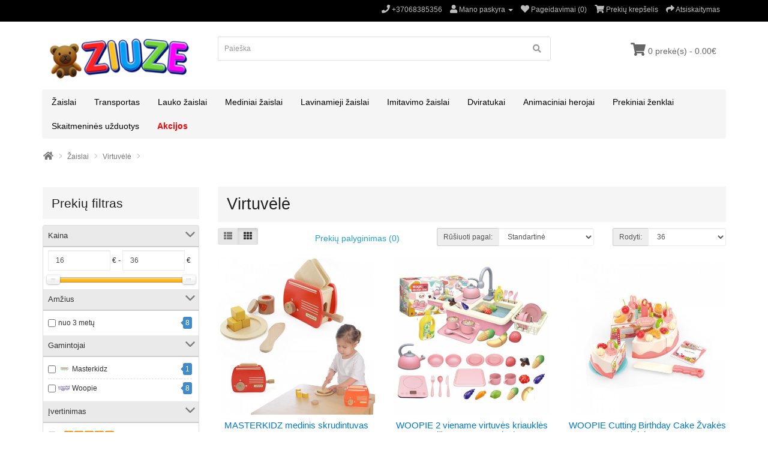

--- FILE ---
content_type: text/html; charset=utf-8
request_url: https://ziuze.lt/zaislai/virtuvele
body_size: 13552
content:
<!DOCTYPE html>
<!--[if IE]><![endif]-->
<!--[if IE 8 ]><html dir="ltr" lang="lt" class="ie8"><![endif]-->
<!--[if IE 9 ]><html dir="ltr" lang="lt" class="ie9"><![endif]-->
<!--[if (gt IE 9)|!(IE)]><!-->
<html dir="ltr" lang="lt">
<!--<![endif]-->
<head>
<!-- Google tag (gtag.js) -->
<script async src="https://www.googletagmanager.com/gtag/js?id=G-7K2Q4YBD4P"></script>
<script>
  window.dataLayer = window.dataLayer || [];
  function gtag(){dataLayer.push(arguments);}
  gtag('js', new Date());

  gtag('config', 'G-7K2Q4YBD4P');
</script>
<!-- Google Tag Manager -->
<script>(function(w,d,s,l,i){w[l]=w[l]||[];w[l].push({'gtm.start':
new Date().getTime(),event:'gtm.js'});var f=d.getElementsByTagName(s)[0],
j=d.createElement(s),dl=l!='dataLayer'?'&l='+l:'';j.async=true;j.src=
'https://www.googletagmanager.com/gtm.js?id='+i+dl;f.parentNode.insertBefore(j,f);
})(window,document,'script','dataLayer','GTM-KKZFH2H');</script>
<!-- End Google Tag Manager -->
<meta charset="UTF-8" />
<meta name="viewport" content="width=device-width, initial-scale=1">
<meta http-equiv="X-UA-Compatible" content="IE=edge">
<title>Virtuvėlė</title>
<base href="https://ziuze.lt/" />

      <!-- Facebook share -->
      <meta property="og:site_name" content="Ziuze - Laimingo vaiko paslaptis" />
      <meta property="og:url" content="https://ziuze.lt/zaislai/virtuvele" />
      <meta property="og:type" content="website" />
      <meta property="og:title" content="Virtuvėlė" />
      <meta property="og:description" content="Mes pasirūpinsime dovana Jūsų vaikui!" />
      <meta property="og:image" content="https://ziuze.lt/image/cache/catalog/ziuze-logotipas-mazas-954x500.png" />
      <meta property="og:image:width" content="954" />
      <meta property="og:image:height" content="500" />
            
<meta name="description" content="Virtuvėlė - Virtuvėlė" />
<meta name="keywords" content="Virtuvėlė, Ziuze, -, laimingo, vaiko, paslaptis" />
<script src="catalog/view/javascript/jquery/jquery-2.1.1.min.js" type="text/javascript"></script>
<link href="catalog/view/javascript/bootstrap/css/bootstrap.min.css" rel="stylesheet" media="screen" />
<script src="catalog/view/javascript/bootstrap/js/bootstrap.min.js" type="text/javascript"></script>
<link href="catalog/view/javascript/font-awesome/css/font-awesome.min.css" rel="stylesheet" type="text/css" />
<link href="//fonts.googleapis.com/css?family=Open+Sans:400,400i,300,700" rel="stylesheet" type="text/css" />
<link href="catalog/view/theme/simplica/stylesheet/stylesheet.css" rel="stylesheet">
<link href="catalog/view/theme/default/stylesheet/mf/jquery-ui.min.css?v3.0.2.1.1" type="text/css" rel="stylesheet" media="screen" />
<link href="catalog/view/theme/default/stylesheet/mf/style.css?v3.0.2.1.1" type="text/css" rel="stylesheet" media="screen" />
<link href="catalog/view/theme/default/stylesheet/mf/style-2.css?v3.0.2.1.1" type="text/css" rel="stylesheet" media="screen" />
<script src="catalog/view/javascript/mf/direction_2.js?v3.0.2.1.1" type="text/javascript"></script>
<script src="catalog/view/javascript/mf/jquery-ui.min.js?v3.0.2.1.1" type="text/javascript"></script>
<script src="catalog/view/javascript/mf/jquery-plugins.js?v3.0.2.1.1" type="text/javascript"></script>
<script src="catalog/view/javascript/mf/hammer.js?v3.0.2.1.1" type="text/javascript"></script>
<script src="catalog/view/javascript/mf/iscroll.js?v3.0.2.1.1" type="text/javascript"></script>
<script src="catalog/view/javascript/mf/livefilter.js?v3.0.2.1.1" type="text/javascript"></script>
<script src="catalog/view/javascript/mf/selectpicker.js?v3.0.2.1.1" type="text/javascript"></script>
<script src="catalog/view/javascript/mf/mega_filter.js?v3.0.2.1.1" type="text/javascript"></script>
<script src="catalog/view/javascript/common.js" type="text/javascript"></script>
<link href="https://ziuze.lt/image/catalog/85348_bear_teddy_icon (1).png" rel="icon" />
<link href="https://ziuze.lt/zaislai/virtuvele" rel="canonical" />
<script src="https://kit.fontawesome.com/9e0061e872.js" crossorigin="anonymous"></script>
<!-- Facebook Pixel Code -->
<script>
!function(f,b,e,v,n,t,s)
{if(f.fbq)return;n=f.fbq=function(){n.callMethod?
n.callMethod.apply(n,arguments):n.queue.push(arguments)};
if(!f._fbq)f._fbq=n;n.push=n;n.loaded=!0;n.version='2.0';
n.queue=[];t=b.createElement(e);t.async=!0;
t.src=v;s=b.getElementsByTagName(e)[0];
s.parentNode.insertBefore(t,s)}(window, document,'script',
'https://connect.facebook.net/en_US/fbevents.js');
fbq('init', '589312852303101');
fbq('track', 'PageView');
</script>
<noscript><img height="1" width="1" style="display:none"
src="https://www.facebook.com/tr?id=589312852303101&ev=PageView&noscript=1"
/></noscript>
<!-- End Facebook Pixel Code -->
<!-- Global site tag (gtag.js) - Google Analytics -->
<script async src="https://www.googletagmanager.com/gtag/js?id=UA-212810320-1"></script>
<script>
  window.dataLayer = window.dataLayer || [];
  function gtag(){dataLayer.push(arguments);}
  gtag('js', new Date());

  gtag('config', 'UA-212810320-1');
</script>
<!-- Yandex.Metrika counter -->
<script type="text/javascript" >
   (function(m,e,t,r,i,k,a){m[i]=m[i]||function(){(m[i].a=m[i].a||[]).push(arguments)};
   m[i].l=1*new Date();k=e.createElement(t),a=e.getElementsByTagName(t)[0],k.async=1,k.src=r,a.parentNode.insertBefore(k,a)})
   (window, document, "script", "https://mc.yandex.ru/metrika/tag.js", "ym");

   ym(86882558, "init", {
        clickmap:true,
        trackLinks:true,
        accurateTrackBounce:true,
        webvisor:true,
        ecommerce:"dataLayer"
   });
</script>
<noscript><div><img src="https://mc.yandex.ru/watch/86882558" style="position:absolute; left:-9999px;" alt="" /></div></noscript>
<!-- /Yandex.Metrika counter -->

<meta name="facebook-domain-verification" content="ywydho8qxxdrs4iywmon7qeuttm3xi" />
<meta name="verify-paysera" content="25133e3e9ebdef401f90c81faf9d5c0b">

				
					<!-- XD stickers start -->
										<style type='text/css'>
					.xdstickers_wrapper {position:absolute; z-index:999; color:#fff; text-transform:uppercase; font-weight:bold; line-height:1.75;}
.xdstickers_wrapper.position_upleft {top:5px; left:15px; right:auto;}
.xdstickers_wrapper.position_upright {top:5px; right:15px; left:auto;}
.xdstickers {padding:0 10px; margin-bottom:5px;}
																		.xdsticker_sale {
								background-color:#FA2828;
								color:#ffffff;
							}
																								.xdsticker_bestseller {
								background-color:;
								color:;
							}
																								.xdsticker_novelty {
								background-color:#059EEF;
								color:#ffffff;
							}
																								.xdsticker_last {
								background-color:#85d937;
								color:#ffffff;
							}
																																														.xdsticker_1 {
								background-color:#ff0000;
								color:#ffffff;
							}
																</style>
										<!-- XD stickers end -->
				

<meta property="og:title" content="Virtuvėlė" >
<meta property="og:description" content="Virtuvėlė - Virtuvėlė" >
<meta property="og:site_name" content="Ziuze - Laimingo vaiko paslaptis" >
<meta property="og:image" content="https://ziuze.lt/image/cache/catalog/ziuze-logotipas-mazas-300x300.png" >
<meta property="og:image:width" content="300" >
<meta property="og:image:height" content="300" >
<meta property="og:url" content="https://ziuze.lt/virtuvele" >
                

                        <script>
            !function(f,b,e,v,n,t,s){if(f.fbq)return;n=f.fbq=function(){n.callMethod?n.callMethod.apply(n,arguments):n.queue.push(arguments)};if(!f._fbq)f._fbq=n;n.push=n;n.loaded=!0;n.version='2.0';n.queue=[];t=b.createElement(e);t.async=!0;t.src=v;s=b.getElementsByTagName(e)[0];s.parentNode.insertBefore(t,s)}(window,document,'script','https://connect.facebook.net/en_US/fbevents.js');fbq('init','');
            </script>
                                    <script>
            fbq('track','PageView');
            </script>
            <noscript><img height="1" width="1" style="display:none" src="https://www.facebook.com/tr?id=&ev=PageView&noscript=1"/></noscript>
                        
				<!-- Copyright (c) Facebook, Inc. and its affiliates. -->
<!-- All rights reserved. -->

<!-- This source code is licensed under the license found in the -->
<!-- LICENSE file in the root directory of this source tree. -->
<script type="text/javascript">
  // we are using this flag to determine if the pixel
  // is successfully added to the header
  window.isFacebookPixelInHeaderAdded = 1;
  window.isFacebookPixelAdded=1;
</script>

<script type="text/javascript">
  function facebook_loadScript(url, callback) {
    var script = document.createElement("script");
    script.type = "text/javascript";
    if(script.readyState) {  // only required for IE <9
      script.onreadystatechange = function() {
        if (script.readyState === "loaded" || script.readyState === "complete") {
          script.onreadystatechange = null;
          if (callback) {
            callback();
          }
        }
      };
    } else {  //Others
      if (callback) {
        script.onload = callback;
      }
    }

    script.src = url;
    document.getElementsByTagName("head")[0].appendChild(script);
  }
</script>

<script type="text/javascript">
  (function() {
    var enableCookieBar = '';
    if (enableCookieBar == '1') {
      facebook_loadScript("catalog/view/javascript/facebook_business/cookieconsent.min.js");

      // loading the css file
      var css = document.createElement("link");
      css.setAttribute("rel", "stylesheet");
      css.setAttribute("type", "text/css");
      css.setAttribute(
        "href",
        "catalog/view/theme/css/facebook_business/cookieconsent.min.css");
      document.getElementsByTagName("head")[0].appendChild(css);

      window.addEventListener("load", function(){
        function setConsent() {
          fbq(
            'consent',
            this.hasConsented() ? 'grant' : 'revoke'
          );
        }
        window.cookieconsent.initialise({
          palette: {
            popup: {
              background: '#237afc'
            },
            button: {
              background: '#fff',
              text: '#237afc'
            }
          },
          cookie: {
            name: fbq.consentCookieName
          },
          type: 'opt-out',
          showLink: false,
          content: {
            allow: 'Agree',
            deny: 'Opt Out',
            header: 'Our Site Uses Cookies',
            message: 'By clicking Agree, you agree to our <a class="cc-link" href="https://www.facebook.com/legal/terms/update" target="_blank">terms of service</a>, <a class="cc-link" href="https://www.facebook.com/policies/" target="_blank">privacy policy</a> and <a class="cc-link" href="https://www.facebook.com/policies/cookies/" target="_blank">cookies policy</a>.'
          },
          layout: 'basic-header',
          location: true,
          revokable: true,
          onInitialise: setConsent,
          onStatusChange: setConsent,
          onRevokeChoice: setConsent
        }, function (popup) {
          // If this isn't open, we know that we can use cookies.
          if (!popup.getStatus() && !popup.options.enabled) {
            popup.setStatus(cookieconsent.status.dismiss);
          }
        });
      });
    }
  })();
</script>

<script type="text/javascript">
  (function() {
    !function(f,b,e,v,n,t,s){if(f.fbq)return;n=f.fbq=function(){n.callMethod?
    n.callMethod.apply(n,arguments):n.queue.push(arguments)};if(!f._fbq)f._fbq=n;
    n.push=n;n.loaded=!0;n.version='2.0';n.queue=[];t=b.createElement(e);t.async=!0;
    t.src=v;s=b.getElementsByTagName(e)[0];s.parentNode.insertBefore(t,s)}(window,
    document,'script','https://connect.facebook.net/en_US/fbevents.js');

    var enableCookieBar = '';
    if (enableCookieBar == '1') {
      fbq.consentCookieName = 'fb_cookieconsent_status';

      (function() {
        function getCookie(t){var i=("; "+document.cookie).split("; "+t+"=");if(2==i.length)return i.pop().split(";").shift()}
        var consentValue = getCookie(fbq.consentCookieName);
        fbq('consent', consentValue === 'dismiss' ? 'grant' : 'revoke');
      })();
    }

      })();
</script>

<script type="text/javascript">
  // we are using this flag to determine if the customer chat
  // is successfully added to the header
  window.isFacebookCustomerChatInHeaderAdded = 1;
  window.isFacebookCustomerChatAdded=1;
</script>

<script type="application/ld+json">            
{
 "@context":"http://schema.org",
 "@type":"Organization",
 "url":"https://ziuze.lt/",
 "logo":"",
 "potentialAction":[{
   "@type":"SearchAction",
   "target":"https://ziuze.lt/index.php?route=product/search&search={search_term_string}",
   "query-input":"required name=search_term_string"
 }],
 "contactPoint":[{
    "@type":"ContactPoint",
    "telephone":"+37068385356",
    "contactType":"customer service"
  }]
}
</script>

<script type="application/ld+json">
{
  "@context": "http://schema.org",
  "@type": "BreadcrumbList",
  "itemListElement": [
  
    {
    "@type": "ListItem",
    "position": 1,
    "item": {
      "@id": "https://ziuze.lt",
      "name": "Ziuze - Laimingo vaiko paslaptis"
    }
  }   
    ,
      {
    "@type": "ListItem",
    "position": 2,
    "item": {
      "@id": "https://ziuze.lt/zaislai",
      "name": "Žaislai"
    }
  }   
    ,
      {
    "@type": "ListItem",
    "position": 3,
    "item": {
      "@id": "https://ziuze.lt/virtuvele",
      "name": "Virtuvėlė"
    }
  }   
    ]
    }
</script>

<link href="catalog/view/javascript/live_search/live_search.css" rel="stylesheet" type="text/css">
<script src="catalog/view/javascript/live_search/live_search.js"></script>
<script type="text/javascript"><!--
$(document).ready(function() {
var options = {"text_view_all_results":"Rodyti visk\u0105","text_empty":"N\u0117ra prek\u0117s, kuri atitikt\u0173 paie\u0161kos kriterijus.","module_live_search_show_image":"1","module_live_search_show_price":"1","module_live_search_show_description":"0","module_live_search_min_length":"1","module_live_search_show_add_button":"1"};
LiveSearchJs.init(options); 
});
//--></script>
</head>

			
<body>
<!-- Google Tag Manager (noscript) -->
<noscript><iframe src="https://www.googletagmanager.com/ns.html?id=GTM-KKZFH2H"
height="0" width="0" style="display:none;visibility:hidden"></iframe></noscript>
<!-- End Google Tag Manager (noscript) -->
<nav id="top">
  <div class="container"> 
    
    <div id="top-links" class="nav pull-right">
      <ul class="list-inline">
        <li><a href="https://ziuze.lt/kontaktai"><i class="fa fa-phone"></i></a> <span class="hidden-xs hidden-sm hidden-md">+37068385356</span></li>
        <li class="dropdown"><a href="https://ziuze.lt/mano-paskyra" title="Mano paskyra" class="dropdown-toggle" data-toggle="dropdown"><i class="fa fa-user"></i> <span class="hidden-xs hidden-sm hidden-md">Mano paskyra</span> <span class="caret"></span></a>
          <ul class="dropdown-menu dropdown-menu-right">
                        <li><a href="https://ziuze.lt/registruotis">Registruotis</a></li>
            <li><a href="https://ziuze.lt/prisijungti">Prisijungti</a></li>
                      </ul>
        </li>
        <li><a href="https://ziuze.lt/pageidavimu-sarasas" id="wishlist-total" title="Pageidavimai (0)"><i class="fa fa-heart"></i> <span class="hidden-xs hidden-sm hidden-md">Pageidavimai (0)</span></a></li>
        <li><a href="https://ziuze.lt/prekiu-krepselis" title="Prekių krepšelis"><i class="fa fa-shopping-cart"></i> <span class="hidden-xs hidden-sm hidden-md">Prekių krepšelis</span></a></li>
        <li><a href="https://ziuze.lt/atsiskaitymas" title="Atsiskaitymas"><i class="fa fa-share"></i> <span class="hidden-xs hidden-sm hidden-md">Atsiskaitymas</span></a></li>
      </ul>
    </div>
  </div>
</nav>
<header>
  <div class="container">
    <div class="row">
      <div class="col-sm-3">
        <div id="logo"><a href="https://ziuze.lt"><img src="https://ziuze.lt/image/catalog/ziuze-logotipas-mazas.png" title="Ziuze - Laimingo vaiko paslaptis" alt="Ziuze - Laimingo vaiko paslaptis" class="img-responsive" /></a></div>
      </div>
      <div class="col-sm-6"><div id="search" class="input-group">
  <input type="text" name="search" value="" placeholder="Paieška" class="form-control input-lg" />
  <span class="input-group-btn">
    <button type="button" class="btn btn-default btn-lg"><i class="fa fa-search"></i></button>
  </span>
</div></div>
      <div class="col-sm-3"><div id="cart" class="btn-group">
  <button type="button" data-toggle="dropdown" data-loading-text="Loading..." class="btn btn-inverse btn-block btn-lg dropdown-toggle"><i class="fa fa-shopping-cart"></i> <span id="cart-total">0 prekė(s) - 0.00€</span></button>
  <ul class="dropdown-menu pull-right">
        <li>
      <p class="text-center">Jūsų prekių krepšelis tuščias</p>
    </li>
    
      	  </ul>
</div>
</div>
    </div>
  </div>
</header>
<div class="container">
  <nav id="menu" class="navbar">
    <div class="navbar-header"><span id="category" class="visible-xs">Kategorijos</span>
      <button type="button" class="btn btn-navbar navbar-toggle" data-toggle="collapse" data-target=".navbar-ex1-collapse"><i class="fa fa-bars"></i></button>
    </div>
    <div class="collapse navbar-collapse navbar-ex1-collapse">
      <ul class="nav navbar-nav">
                        <li class="dropdown"><a href="https://ziuze.lt/zaislai" class="dropdown-toggle" data-toggle="dropdown">Žaislai</a>
          <div class="dropdown-menu">
            <div class="dropdown-inner">               <ul class="list-unstyled">
                                <li><a href="https://ziuze.lt/zaislai/automobiliai-ir-kitos-transporto-priemones">Automobiliai ir kitos transporto priemonės</a></li>
                                <li><a href="https://ziuze.lt/zaislai/dirbtuves-ir-priedai">Dirbtuvės ir priedai</a></li>
                                <li><a href="https://ziuze.lt/zaislai/edukuojantys">Edukuojantys</a></li>
                                <li><a href="https://ziuze.lt/zaislai/futbolas-ir-stalo-futbolas">Futbolas ir stalo futbolas</a></li>
                                <li><a href="https://ziuze.lt/zaislai/gimnastika">Gimnastika</a></li>
                                <li><a href="https://ziuze.lt/zaislai/grozio-salonas">Grožio salonas</a></li>
                                <li><a href="https://ziuze.lt/zaislai/kilimai-deliones">Kilimai delionės</a></li>
                                <li><a href="https://ziuze.lt/zaislai/kolekcines-figureles">Kolekcinės figūrėles</a></li>
                                <li><a href="https://ziuze.lt/zaislai/konstruktoriai">Konstruktoriai</a></li>
                                <li><a href="https://ziuze.lt/zaislai/kudikiams">Kūdikiams</a></li>
                                <li><a href="https://ziuze.lt/zaislai/lektuvai">Lėktuvai</a></li>
                                <li><a href="https://ziuze.lt/zaislai/leles-ir-aksesuarai">Lėlės ir aksesuarai</a></li>
                                <li><a href="https://ziuze.lt/zaislai/leliu-nameliai">Lėlių nameliai</a></li>
                                <li><a href="https://ziuze.lt/zaislai/leliu-vezimeliai">Lėlių vežimėliai</a></li>
                                <li><a href="https://ziuze.lt/zaislai/lentos-ir-priedai">Lentos ir priedai</a></li>
                                <li><a href="https://ziuze.lt/zaislai/linksmi-zaidimai">Linksmi žaidimai</a></li>
                              </ul>
                            <ul class="list-unstyled">
                                <li><a href="https://ziuze.lt/zaislai/mazasis-daktaras">Mažasis daktaras</a></li>
                                <li><a href="https://ziuze.lt/zaislai/mazasis-ukininkas">Mažasis ūkininkas</a></li>
                                <li><a href="https://ziuze.lt/zaislai/muzikiniai">Muzikiniai</a></li>
                                <li><a href="https://ziuze.lt/zaislai/namu-ukis">Namų ūkis</a></li>
                                <li><a href="https://ziuze.lt/zaislai/nuotoliu-valdomi">Nuotoliu valdomi</a></li>
                                <li><a href="https://ziuze.lt/zaislai/palapines">Palapinės</a></li>
                                <li><a href="https://ziuze.lt/zaislai/parduotuves-ir-priedai">Parduotuvės ir priedai</a></li>
                                <li><a href="https://ziuze.lt/zaislai/puzle">Puzlė</a></li>
                                <li><a href="https://ziuze.lt/zaislai/skrynios-ir-dezutes">Skrynios ir dėžutės</a></li>
                                <li><a href="https://ziuze.lt/zaislai/talismanai">Talismanai</a></li>
                                <li><a href="https://ziuze.lt/zaislai/trasos-garazai-pakelejai">Trasos, garažai, pakelėjai</a></li>
                                <li><a href="https://ziuze.lt/zaislai/vaikiski-kostiumai">Vaikiški kostiumai</a></li>
                                <li><a href="https://ziuze.lt/zaislai/vaikstynes">Vaikštynės</a></li>
                                <li><a href="https://ziuze.lt/zaislai/vandens-zaislai">Vandens žaislai</a></li>
                                <li><a href="https://ziuze.lt/zaislai/virtuvele">Virtuvėlė</a></li>
                                <li><a href="https://ziuze.lt/zaislai/vonios-zaislai">Vonios žaislai</a></li>
                              </ul>
              </div>
            <a href="https://ziuze.lt/zaislai" class="see-all">Žiūrėti visus Žaislai</a> </div>
        </li>
                                <li class="dropdown"><a href="https://ziuze.lt/transportas" class="dropdown-toggle" data-toggle="dropdown">Transportas</a>
          <div class="dropdown-menu">
            <div class="dropdown-inner">               <ul class="list-unstyled">
                                <li><a href="https://ziuze.lt/transportas/kartingai">Kartingai</a></li>
                                <li><a href="https://ziuze.lt/transportas/keturaciai">Keturačiai</a></li>
                                <li><a href="https://ziuze.lt/transportas/motoroleriai">Motoroleriai</a></li>
                                <li><a href="https://ziuze.lt/transportas/nuotolinio-valdymo-masinos">Nuotolinio valdymo mašinos</a></li>
                                <li><a href="https://ziuze.lt/transportas/priedai">Priedai</a></li>
                                <li><a href="https://ziuze.lt/transportas/traktoriai">Traktoriai</a></li>
                              </ul>
              </div>
            <a href="https://ziuze.lt/transportas" class="see-all">Žiūrėti visus Transportas</a> </div>
        </li>
                                <li class="dropdown"><a href="https://ziuze.lt/lauko-zaislai" class="dropdown-toggle" data-toggle="dropdown">Lauko žaislai</a>
          <div class="dropdown-menu">
            <div class="dropdown-inner">               <ul class="list-unstyled">
                                <li><a href="https://ziuze.lt/lauko-zaislai/batutai">Batutai </a></li>
                                <li><a href="https://ziuze.lt/lauko-zaislai/kamuoliai">Kamuoliai</a></li>
                                <li><a href="https://ziuze.lt/lauko-zaislai/krepsinis">Krepšinis</a></li>
                                <li><a href="https://ziuze.lt/lauko-zaislai/lauko-baldai">Lauko baldai</a></li>
                                <li><a href="https://ziuze.lt/lauko-zaislai/linksmi-zaidimai-2-238">Linksmi žaidimai</a></li>
                                <li><a href="https://ziuze.lt/lauko-zaislai/nameliai">Nameliai</a></li>
                                <li><a href="https://ziuze.lt/lauko-zaislai/pripuciami">Pripučiami</a></li>
                                <li><a href="https://ziuze.lt/lauko-zaislai/smelio-dezes-ir-priedai">Smėlio dėžės ir priedai</a></li>
                                <li><a href="https://ziuze.lt/lauko-zaislai/spyruokliniai">Spyruokliniai </a></li>
                                <li><a href="https://ziuze.lt/lauko-zaislai/supynes">Supynės</a></li>
                                <li><a href="https://ziuze.lt/lauko-zaislai/takeliai">Takeliai</a></li>
                                <li><a href="https://ziuze.lt/lauko-zaislai/vandens-zaislai-2-246">Vandens žaislai</a></li>
                              </ul>
              </div>
            <a href="https://ziuze.lt/lauko-zaislai" class="see-all">Žiūrėti visus Lauko žaislai</a> </div>
        </li>
                                <li class="dropdown"><a href="https://ziuze.lt/mediniai-zaislai" class="dropdown-toggle" data-toggle="dropdown">Mediniai žaislai</a>
          <div class="dropdown-menu">
            <div class="dropdown-inner">               <ul class="list-unstyled">
                                <li><a href="https://ziuze.lt/mediniai-zaislai/arkadiniai">Arkadiniai</a></li>
                                <li><a href="https://ziuze.lt/mediniai-zaislai/dirbtuves">Dirbtuvės</a></li>
                                <li><a href="https://ziuze.lt/mediniai-zaislai/dviraciai">Dviračiai</a></li>
                                <li><a href="https://ziuze.lt/mediniai-zaislai/edukuojantys-2-223">Edukuojantys</a></li>
                                <li><a href="https://ziuze.lt/mediniai-zaislai/kaladeles">Kaladėlės</a></li>
                                <li><a href="https://ziuze.lt/mediniai-zaislai/linksmi-zaidimai-2-224">Linksmi žaidimai</a></li>
                                <li><a href="https://ziuze.lt/mediniai-zaislai/mini-zaislai">Mini žaislai</a></li>
                                <li><a href="https://ziuze.lt/mediniai-zaislai/mokykla-namuose">Mokykla namuose</a></li>
                                <li><a href="https://ziuze.lt/mediniai-zaislai/muzikiniai-2-229">Muzikiniai</a></li>
                                <li><a href="https://ziuze.lt/mediniai-zaislai/namu-zaidimai">Namų žaidimai</a></li>
                                <li><a href="https://ziuze.lt/mediniai-zaislai/priedai-2-219">Priedai</a></li>
                                <li><a href="https://ziuze.lt/mediniai-zaislai/puzles">Puzlės</a></li>
                                <li><a href="https://ziuze.lt/mediniai-zaislai/stumdomi-zaislai">Stūmdomi žaislai</a></li>
                                <li><a href="https://ziuze.lt/mediniai-zaislai/su-raisteliais">Su raišteliais</a></li>
                                <li><a href="https://ziuze.lt/mediniai-zaislai/trasos-ir-automobiliai">Trasos ir automobiliai</a></li>
                                <li><a href="https://ziuze.lt/mediniai-zaislai/virtuvele-2-227">Virtuvėlė</a></li>
                              </ul>
              </div>
            <a href="https://ziuze.lt/mediniai-zaislai" class="see-all">Žiūrėti visus Mediniai žaislai</a> </div>
        </li>
                                <li><a href="https://ziuze.lt/lavinamieji-zaislai">Lavinamieji žaislai</a></li>
                                <li class="dropdown"><a href="https://ziuze.lt/imitavimo-zaislai" class="dropdown-toggle" data-toggle="dropdown">Imitavimo žaislai</a>
          <div class="dropdown-menu">
            <div class="dropdown-inner">               <ul class="list-unstyled">
                                <li><a href="https://ziuze.lt/imitavimo-zaislai/grozio-zaislai">Grožio žaislai</a></li>
                                <li><a href="https://ziuze.lt/imitavimo-zaislai/jaunasis-gydytojas">Jaunasis gydytojas</a></li>
                                <li><a href="https://ziuze.lt/imitavimo-zaislai/meistro-zaislai">Meistro žaislai</a></li>
                                <li><a href="https://ziuze.lt/imitavimo-zaislai/parduotuves">Parduotuvės</a></li>
                                <li><a href="https://ziuze.lt/imitavimo-zaislai/policininkas-ugniagesys-kiti">Policininkas / ugniagesys / kiti</a></li>
                                <li><a href="https://ziuze.lt/imitavimo-zaislai/sodininko-irankiai-karuciai">Sodininko įrankiai, karučiai</a></li>
                                <li><a href="https://ziuze.lt/imitavimo-zaislai/virtuve-ir-namai">Virtuvė ir namai</a></li>
                              </ul>
              </div>
            <a href="https://ziuze.lt/imitavimo-zaislai" class="see-all">Žiūrėti visus Imitavimo žaislai</a> </div>
        </li>
                                <li class="dropdown"><a href="https://ziuze.lt/dviratukai" class="dropdown-toggle" data-toggle="dropdown">Dviratukai</a>
          <div class="dropdown-menu">
            <div class="dropdown-inner">               <ul class="list-unstyled">
                                <li><a href="https://ziuze.lt/dviratukai/balansiniai">Balansiniai</a></li>
                                <li><a href="https://ziuze.lt/dviratukai/triraciai">Triračiai</a></li>
                              </ul>
              </div>
            <a href="https://ziuze.lt/dviratukai" class="see-all">Žiūrėti visus Dviratukai</a> </div>
        </li>
                                <li class="dropdown"><a href="https://ziuze.lt/animaciniai-herojai" class="dropdown-toggle" data-toggle="dropdown">Animaciniai herojai</a>
          <div class="dropdown-menu">
            <div class="dropdown-inner">               <ul class="list-unstyled">
                                <li><a href="https://ziuze.lt/animaciniai-herojai/44-koty">44 Koty </a></li>
                                <li><a href="https://ziuze.lt/animaciniai-herojai/auta">Auta </a></li>
                                <li><a href="https://ziuze.lt/animaciniai-herojai/bobas-statybininkas">Bobas statybininkas</a></li>
                                <li><a href="https://ziuze.lt/animaciniai-herojai/gaisrininkas-samas">Gaisrininkas Samas</a></li>
                                <li><a href="https://ziuze.lt/animaciniai-herojai/hello-kitty">Hello Kitty </a></li>
                                <li><a href="https://ziuze.lt/animaciniai-herojai/kiaulyte-pepa">Kiaulytė Pepa</a></li>
                                <li><a href="https://ziuze.lt/animaciniai-herojai/kraina-lodu">Kraina Lodu</a></li>
                                <li><a href="https://ziuze.lt/animaciniai-herojai/masa-ir-lokys">Maša ir lokys</a></li>
                                <li><a href="https://ziuze.lt/animaciniai-herojai/pelyte-mini">Pėlyte mini</a></li>
                                <li><a href="https://ziuze.lt/animaciniai-herojai/psi-patrol">Psi Patrol </a></li>
                                <li><a href="https://ziuze.lt/animaciniai-herojai/spider-man">Spider-man </a></li>
                              </ul>
              </div>
            <a href="https://ziuze.lt/animaciniai-herojai" class="see-all">Žiūrėti visus Animaciniai herojai</a> </div>
        </li>
                                <li class="dropdown"><a href="https://ziuze.lt/prekiniai-zenklai" class="dropdown-toggle" data-toggle="dropdown">Prekiniai ženklai</a>
          <div class="dropdown-menu">
            <div class="dropdown-inner">               <ul class="list-unstyled">
                                <li><a href="https://ziuze.lt/prekiniai-zenklai/baby-annabell">Baby annabell</a></li>
                                <li><a href="https://ziuze.lt/prekiniai-zenklai/baby-born">Baby born</a></li>
                                <li><a href="https://ziuze.lt/prekiniai-zenklai/black-decker">Black+decker</a></li>
                                <li><a href="https://ziuze.lt/prekiniai-zenklai/bmw">Bmw</a></li>
                                <li><a href="https://ziuze.lt/prekiniai-zenklai/bosch">Bosch</a></li>
                                <li><a href="https://ziuze.lt/prekiniai-zenklai/braun">Braun</a></li>
                                <li><a href="https://ziuze.lt/prekiniai-zenklai/cars">Cars</a></li>
                                <li><a href="https://ziuze.lt/prekiniai-zenklai/case">Case</a></li>
                                <li><a href="https://ziuze.lt/prekiniai-zenklai/cat">Cat</a></li>
                                <li><a href="https://ziuze.lt/prekiniai-zenklai/chi-chi-love">CHI CHI love</a></li>
                                <li><a href="https://ziuze.lt/prekiniai-zenklai/class">Class</a></li>
                                <li><a href="https://ziuze.lt/prekiniai-zenklai/cotoons">Cotoons</a></li>
                                <li><a href="https://ziuze.lt/prekiniai-zenklai/deutz-fahr">Deutz fahr</a></li>
                              </ul>
                            <ul class="list-unstyled">
                                <li><a href="https://ziuze.lt/prekiniai-zenklai/fendt">Fendt</a></li>
                                <li><a href="https://ziuze.lt/prekiniai-zenklai/ferrari">Ferrari</a></li>
                                <li><a href="https://ziuze.lt/prekiniai-zenklai/fiat">Fiat</a></li>
                                <li><a href="https://ziuze.lt/prekiniai-zenklai/frozen">Frozen</a></li>
                                <li><a href="https://ziuze.lt/prekiniai-zenklai/gaisrininkas-samas-2-155">Gaisrininkas Samas</a></li>
                                <li><a href="https://ziuze.lt/prekiniai-zenklai/gaisrininkas-samas-2-156">Gaisrininkas Samas</a></li>
                                <li><a href="https://ziuze.lt/prekiniai-zenklai/hot-wheels">Hot wheels</a></li>
                                <li><a href="https://ziuze.lt/prekiniai-zenklai/jcb">JCB</a></li>
                                <li><a href="https://ziuze.lt/prekiniai-zenklai/jeep">JEEP </a></li>
                                <li><a href="https://ziuze.lt/prekiniai-zenklai/john-deere">John Deere </a></li>
                                <li><a href="https://ziuze.lt/prekiniai-zenklai/kiaulyte-pepe">Kiaulytė Pepė</a></li>
                                <li><a href="https://ziuze.lt/prekiniai-zenklai/krampe">Krampe</a></li>
                                <li><a href="https://ziuze.lt/prekiniai-zenklai/lamborghini">Lamborghini</a></li>
                              </ul>
                            <ul class="list-unstyled">
                                <li><a href="https://ziuze.lt/prekiniai-zenklai/mammoet">Mammoet</a></li>
                                <li><a href="https://ziuze.lt/prekiniai-zenklai/masa-ir-lokys-2-138">Maša ir lokys</a></li>
                                <li><a href="https://ziuze.lt/prekiniai-zenklai/massey-ferguson">Massey Ferguson</a></li>
                                <li><a href="https://ziuze.lt/prekiniai-zenklai/maxi-cosi">Maxi Cosi</a></li>
                                <li><a href="https://ziuze.lt/prekiniai-zenklai/mercedes-benz">Mercedes-Benz</a></li>
                                <li><a href="https://ziuze.lt/prekiniai-zenklai/miele">Miele </a></li>
                                <li><a href="https://ziuze.lt/prekiniai-zenklai/minikiss">Minikiss</a></li>
                                <li><a href="https://ziuze.lt/prekiniai-zenklai/minionki">Minionki</a></li>
                                <li><a href="https://ziuze.lt/prekiniai-zenklai/new-holland">New Holland</a></li>
                                <li><a href="https://ziuze.lt/prekiniai-zenklai/num-noms">Num Noms</a></li>
                                <li><a href="https://ziuze.lt/prekiniai-zenklai/pelyte-mini-2-143">Pėlytė Mini</a></li>
                                <li><a href="https://ziuze.lt/prekiniai-zenklai/porsche">Porsche</a></li>
                                <li><a href="https://ziuze.lt/prekiniai-zenklai/princess">Princess</a></li>
                              </ul>
                            <ul class="list-unstyled">
                                <li><a href="https://ziuze.lt/prekiniai-zenklai/psi-patrol-2-149">Psi patrol</a></li>
                                <li><a href="https://ziuze.lt/prekiniai-zenklai/repsol">Repsol</a></li>
                                <li><a href="https://ziuze.lt/prekiniai-zenklai/rowenta">Rowenta</a></li>
                                <li><a href="https://ziuze.lt/prekiniai-zenklai/spider-man-2-152">Spider-man</a></li>
                                <li><a href="https://ziuze.lt/prekiniai-zenklai/statybininkas-bobas">Statybininkas bobas</a></li>
                                <li><a href="https://ziuze.lt/prekiniai-zenklai/steffi-love">Steffi love</a></li>
                                <li><a href="https://ziuze.lt/prekiniai-zenklai/steyr">Steyr</a></li>
                                <li><a href="https://ziuze.lt/prekiniai-zenklai/tefal">Tefal</a></li>
                                <li><a href="https://ziuze.lt/prekiniai-zenklai/trolle">Trolle</a></li>
                                <li><a href="https://ziuze.lt/prekiniai-zenklai/valtra">Valtra</a></li>
                                <li><a href="https://ziuze.lt/prekiniai-zenklai/vileda">Vileda </a></li>
                                <li><a href="https://ziuze.lt/prekiniai-zenklai/volvo">Volvo</a></li>
                                <li><a href="https://ziuze.lt/prekiniai-zenklai/zetor">Zetor</a></li>
                              </ul>
              </div>
            <a href="https://ziuze.lt/prekiniai-zenklai" class="see-all">Žiūrėti visus Prekiniai ženklai</a> </div>
        </li>
                                <li><a href="https://ziuze.lt/skaitmenines-uzduotys">Skaitmeninės užduotys</a></li>
                        <li><a class="special-button" href="/akcijos">Akcijos</a></li>
      </ul>
    </div>
  </nav>
</div>
 <div id="mfilter-json" style="display:none">eyJzZW9fZGF0YSI6eyJtZXRhX3RpdGxlIjoiVmlydHV2XHUwMTE3bFx1MDExNyJ9fQ==</div>
<div id="product-category" class="container">
  <ul class="breadcrumb">
        <li><a href="https://ziuze.lt"><i class="fa fa-home"></i></a></li>
        <li><a href="https://ziuze.lt/zaislai">Žaislai</a></li>
        <li><a href="https://ziuze.lt/zaislai/virtuvele">Virtuvėlė</a></li>
      </ul>
  <div class="row"><aside id="column-left" class="col-sm-3 hidden-xs">
    
<div class="box mfilter-box mfilter-box-35  mfilter-column_left mfilter-direction-ltr" id="mfilter-box-35">
			<h3 style="background-color: #F5F5F5;padding: 15px;border-radius:6;" class="box-heading">Prekių filtras</h3>
		<div class="box-content mfilter-content">
		
		<ul>
						
												
																
											
					
					
					
																		
					<li
						data-type="price"
						data-base-type="price"
						data-id="price"
						data-group-key=""
						data-seo-name="price"
						data-inline-horizontal="0"
						
												
																		data-display-live-filter="0"
		
												
						data-display-list-of-items="-1"
						class="mfilter-filter-item mfilter-price mfilter-price"
						>
													<div class="mfilter-heading 
															">
								<div class="mfilter-heading-content">
									<div class="mfilter-heading-text">
										<span>
																						Kaina
										</span>
																			</div>
									<i class="mfilter-head-icon"></i>
								</div>
							</div>
						
						<div class="mfilter-content-opts"  
														>
							<div class="mfilter-opts-container">
								<div class="mfilter-content-wrapper">
									<div class="mfilter-options">
																					<div class="mfilter-option mfilter-price">
												<div class="mfilter-price-inputs">
													
													<input
														id="mfilter-opts-price-min"
														type="text"
														class="form-control"
														value=""
														/>
														€
														-
													
													<input
														id="mfilter-opts-price-max"
														type="text"
														class="form-control"
														value=""
														/>
														€
												</div>
												<div class="mfilter-price-slider">
													<div id="mfilter-price-slider"></div>
												</div>
											</div>
																			</div>
								</div>

								<div class="mfilter-clearfix"></div>
							</div>

							<div class="mfilter-clearfix"></div>
						</div>
					</li>
										
												
																
											
					
					
					
									
					<li
						data-type="checkbox"
						data-base-type="attribute"
						data-id="49"
						data-group-key=""
						data-seo-name="49-am-ius"
						data-inline-horizontal="0"
						
												
																		data-display-live-filter="0"
		
												
						data-display-list-of-items="scroll"
						class="mfilter-filter-item mfilter-checkbox mfilter-attribute mfilter-attributes"
						>
													<div class="mfilter-heading 
															">
								<div class="mfilter-heading-content">
									<div class="mfilter-heading-text">
										<span>
																						Amžius
										</span>
																			</div>
									<i class="mfilter-head-icon"></i>
								</div>
							</div>
						
						<div class="mfilter-content-opts"  
														>
							<div class="mfilter-opts-container">
								<div class="mfilter-content-wrapper mfilter-iscroll scroll-content scroll-wrapper" data-max-height="155" style="max-height:155px">
									<div class="mfilter-options">
																																											<div class="mfilter-options-container">
												<div class="mfilter-tb">
																									
													<div class="mfilter-option mfilter-tb-as-tr">
														<div class="mfilter-tb-as-td mfilter-col-input">
															<input 
																id="mfilter-opts-attribs-35-49-6dc1d00abf0d218cca4aa5988a1dc35d" 
																name="49-am-ius"
																type="checkbox"
																
																value="nuo 3 metų" />
														</div>									
														<label class="mfilter-tb-as-td" for="mfilter-opts-attribs-35-49-6dc1d00abf0d218cca4aa5988a1dc35d">
																															nuo 3 metų
																													</label>
														<div class="mfilter-tb-as-td mfilter-col-count"><span class="mfilter-counter">0</span></div>
													</div>
													
																								</div>
											</div>
																			</div>
								</div>

								<div class="mfilter-clearfix"></div>
							</div>

							<div class="mfilter-clearfix"></div>
						</div>
					</li>
										
												
																
											
					
					
					
									
					<li
						data-type="image_list_checkbox"
						data-base-type="manufacturers"
						data-id="manufacturers"
						data-group-key=""
						data-seo-name="manufacturers"
						data-inline-horizontal="0"
						
												
																		data-display-live-filter="0"
		
												
						data-display-list-of-items="scroll"
						class="mfilter-filter-item mfilter-image_list_checkbox mfilter-manufacturers"
						>
													<div class="mfilter-heading 
															">
								<div class="mfilter-heading-content">
									<div class="mfilter-heading-text">
										<span>
																						Gamintojai
										</span>
																			</div>
									<i class="mfilter-head-icon"></i>
								</div>
							</div>
						
						<div class="mfilter-content-opts"  
														>
							<div class="mfilter-opts-container">
								<div class="mfilter-content-wrapper mfilter-iscroll scroll-content scroll-wrapper" data-max-height="155" style="max-height:155px">
									<div class="mfilter-options">
																																											<div class="mfilter-options-container">
												<div class="mfilter-tb">
																									
													<div class="mfilter-option mfilter-tb-as-tr">
														<div class="mfilter-tb-as-td mfilter-col-input">
															<input 
																id="mfilter-opts-attribs-35-manufacturers-25" 
																name="manufacturers"
																type="checkbox"
																
																value="25" />
														</div>									
														<label class="mfilter-tb-as-td" for="mfilter-opts-attribs-35-manufacturers-25">
																																																															<img src="https://ziuze.lt/image/cache/catalog/gamintojo-puslapis/Masterkidz-20x20.jpeg" width="20" height="20" /> Masterkidz
																													</label>
														<div class="mfilter-tb-as-td mfilter-col-count"><span class="mfilter-counter">0</span></div>
													</div>
													
																									
													<div class="mfilter-option mfilter-tb-as-tr">
														<div class="mfilter-tb-as-td mfilter-col-input">
															<input 
																id="mfilter-opts-attribs-35-manufacturers-20" 
																name="manufacturers"
																type="checkbox"
																
																value="20" />
														</div>									
														<label class="mfilter-tb-as-td" for="mfilter-opts-attribs-35-manufacturers-20">
																																																															<img src="https://ziuze.lt/image/cache/catalog/gamintojai/woopie-20x20.jpeg" width="20" height="20" /> Woopie
																													</label>
														<div class="mfilter-tb-as-td mfilter-col-count"><span class="mfilter-counter">0</span></div>
													</div>
													
																								</div>
											</div>
																			</div>
								</div>

								<div class="mfilter-clearfix"></div>
							</div>

							<div class="mfilter-clearfix"></div>
						</div>
					</li>
										
												
																
											
					
					
					
									
					<li
						data-type="rating"
						data-base-type="rating"
						data-id="rating"
						data-group-key=""
						data-seo-name="rating"
						data-inline-horizontal="0"
						
												
																		data-display-live-filter="0"
		
												
						data-display-list-of-items="scroll"
						class="mfilter-filter-item mfilter-rating mfilter-rating"
						>
													<div class="mfilter-heading 
															">
								<div class="mfilter-heading-content">
									<div class="mfilter-heading-text">
										<span>
																						Įvertinimas
										</span>
																			</div>
									<i class="mfilter-head-icon"></i>
								</div>
							</div>
						
						<div class="mfilter-content-opts"  
														>
							<div class="mfilter-opts-container">
								<div class="mfilter-content-wrapper mfilter-iscroll scroll-content scroll-wrapper" data-max-height="155" style="max-height:155px">
									<div class="mfilter-options">
																					<div class="mfilter-tb">
																																					<div class="mfilter-option mfilter-tb-as-tr">
														<div class="mfilter-tb-as-td mfilter-col-input">
															<input
																id="mfilter-opts-rating-35-5"
																type="checkbox"
																
																value="5" />
														</div>
														<label class="mfilter-tb-as-td" for="mfilter-opts-rating-35-5">
															5 <img src="catalog/view/theme/default/stylesheet/mf/images/stars-5.png" alt="" />
														</label>
														<div class="mfilter-tb-as-td mfilter-col-count"><span class="mfilter-counter">0</span></div>
													</div>
																									<div class="mfilter-option mfilter-tb-as-tr">
														<div class="mfilter-tb-as-td mfilter-col-input">
															<input
																id="mfilter-opts-rating-35-4"
																type="checkbox"
																
																value="4" />
														</div>
														<label class="mfilter-tb-as-td" for="mfilter-opts-rating-35-4">
															4 <img src="catalog/view/theme/default/stylesheet/mf/images/stars-4.png" alt="" />
														</label>
														<div class="mfilter-tb-as-td mfilter-col-count"><span class="mfilter-counter">0</span></div>
													</div>
																									<div class="mfilter-option mfilter-tb-as-tr">
														<div class="mfilter-tb-as-td mfilter-col-input">
															<input
																id="mfilter-opts-rating-35-3"
																type="checkbox"
																
																value="3" />
														</div>
														<label class="mfilter-tb-as-td" for="mfilter-opts-rating-35-3">
															3 <img src="catalog/view/theme/default/stylesheet/mf/images/stars-3.png" alt="" />
														</label>
														<div class="mfilter-tb-as-td mfilter-col-count"><span class="mfilter-counter">0</span></div>
													</div>
																									<div class="mfilter-option mfilter-tb-as-tr">
														<div class="mfilter-tb-as-td mfilter-col-input">
															<input
																id="mfilter-opts-rating-35-2"
																type="checkbox"
																
																value="2" />
														</div>
														<label class="mfilter-tb-as-td" for="mfilter-opts-rating-35-2">
															2 <img src="catalog/view/theme/default/stylesheet/mf/images/stars-2.png" alt="" />
														</label>
														<div class="mfilter-tb-as-td mfilter-col-count"><span class="mfilter-counter">0</span></div>
													</div>
																									<div class="mfilter-option mfilter-tb-as-tr">
														<div class="mfilter-tb-as-td mfilter-col-input">
															<input
																id="mfilter-opts-rating-35-1"
																type="checkbox"
																
																value="1" />
														</div>
														<label class="mfilter-tb-as-td" for="mfilter-opts-rating-35-1">
															1 <img src="catalog/view/theme/default/stylesheet/mf/images/stars-1.png" alt="" />
														</label>
														<div class="mfilter-tb-as-td mfilter-col-count"><span class="mfilter-counter">0</span></div>
													</div>
																							</div>
																			</div>
								</div>

								<div class="mfilter-clearfix"></div>
							</div>

							<div class="mfilter-clearfix"></div>
						</div>
					</li>
									</ul>
		
	</div>
</div>

<script type="text/javascript">
	MegaFilterLang.text_display = 'Display';
	MegaFilterLang.text_list	= 'List';
	MegaFilterLang.text_grid	= 'Grid';
	MegaFilterLang.text_select	= '---';
	
	if( typeof MegaFilterOverrideFn == 'undefined' ) {
		var MegaFilterOverrideFn = {};
	}
	
	if( typeof MegaFilterCommonData == 'undefined' ) {
		var MegaFilterCommonData = {};
	}
	
	MegaFilterCommonData.seo = {
		'currentUrl' : 'https://ziuze.lt/zaislai/virtuvele',
		'aliases' : []
	};
	
	MegaFilterCommonData.swipe = {
		'threshold' : 75,
		'cancel_threshold' : 0
	};
	
	if( typeof MegaFilterOverrideFn['35'] == 'undefined' ) {
		MegaFilterOverrideFn['35'] = {};
	}
	
			MegaFilterOverrideFn[35]["beforeRequest"] = function() {
	var self = this;
};

MegaFilterOverrideFn[35]["beforeRender"] = function( htmlResponse, htmlContent, json ) {
	var self = this;
};

MegaFilterOverrideFn[35]["afterRender"] = function( htmlResponse, htmlContent, json ) {
	var self = this;
};

	
	jQuery().ready(function(){			
		jQuery('#mfilter-box-35').each(function(){
			var _t = jQuery(this).addClass('init'),
				_p = { };
			
			for( var i = 0; i < MegaFilterINSTANCES.length; i++ ) {
				if( _t.attr('id') == MegaFilterINSTANCES[i]._box.attr('id') ) {
					return;
				}
			}
			
							_p['path'] = '185_198';
							_p['path_aliases'] = '';
						
			var mfpModule = new MegaFilter();
			
			if( typeof MegaFilterOverrideFn['35'] != 'undefined' ) {
				for( var i in MegaFilterOverrideFn['35'] ) {
					mfpModule[i] = MegaFilterOverrideFn['35'][i];
				}
			}
			
			MegaFilterINSTANCES.push(mfpModule.init( _t, {
				'idx'					: '35',
				'route'					: 'cHJvZHVjdC9jYXRlZ29yeQ==',
				'routeProduct'			: 'cHJvZHVjdC9wcm9kdWN0',
				'routeHome'				: 'Y29tbW9uL2hvbWU=',
				'routeCategory'			: 'cHJvZHVjdC9jYXRlZ29yeQ==',
				'routeInformation'		: 'aW5mb3JtYXRpb24vaW5mb3JtYXRpb24=',
				'contentSelector'		: '#mfilter-content-container',
				'contentSelectorH1'		: '#content h1,#content h2',
				'contentSelectorPagination'	: '#mfilter-content-container .pagination:first',
				'contentSelectorProduct': '#mfilter-content-container .product-layout:first',
				'infiniteScroll'		: false,
				'refreshResults'		: 'immediately',
				'refreshDelay'			: 1000,
				'usingButtonWithCountInfo' : false,
				'autoScroll'			: false,
				'ajaxGetInfoUrl'		: 'https://ziuze.lt/index.php?route=extension/module/mega_filter/getajaxinfo',
				'ajaxResultsUrl'		: 'https://ziuze.lt/index.php?route=extension/module/mega_filter/results',
				'ajaxGetCategoryUrl'	: 'https://ziuze.lt/index.php?route=extension/module/mega_filter/getcategories',
				'priceMin'				: 16, 
				'priceMax'				: 36,
				'mijoshop'				: false,
				'joo_cart'				: false,
				'jcart'					: false,
				'showNumberOfProducts'	: true,
				'calculateNumberOfProducts' : true,
				'calculateNumberOfProductsForSliders' : false,
				'addPixelsFromTop'		: 0,
				'displayListOfItems'	: {
					'type'				: 'scroll',
					'limit_of_items'	: 4,
					'maxHeight'			: 155,
					'textMore'			: 'Show more (%s)',
					'textLess'			: 'Show less',
					'standardScroll'	: false
				},
				'smp'					: {
					'isInstalled'			: false,
					'disableConvertUrls'	: false
				},
				'params'					: _p,
				'inStockDefaultSelected'	: false,
				'inStockDefaultSelectedGlobal' : false,
				'inStockStatus'				: '7',
				'inStockStatusSelected'		: '[7]',
				'showLoaderOverResults'		: true,
				'showLoaderOverFilter'		: false,
				'hideInactiveValues'		: false,
				'manualInit'				: '0',
				'homePageAJAX'				: false,
				'homePageContentSelector'	: '#content',
				'ajaxPagination'			: false,
				'text'						: {
					'loading'		: 'Loading...',
					'go_to_top'		: 'Go to top',
					'init_filter'	: 'Initialize the filter',
					'initializing'	: 'Initializing...'
				},
				'color' : {
					'loader_over_results' : '#ffffff',
					'loader_over_filter' : '#ffffff'
				},
				'direction'				: 'ltr',
				'seo' : {
					'enabled'	: false,
					'aliasesEnabled' : false,
					'alias'		: '',
					'parameter'	: 'mfp',
					'separator'	: 'mfp',
					'valuesAreLinks' : false,
					'valuesLinksAreClickable' : false,
					'usePostAjaxRequests' : false,
					'addSlashAtTheEnd' : false,
					'metaRobots' : false,
					'metaRobotsValue' : 'noindex,follow',
					'trans' : {}
				},
				'displayAlwaysAsWidget'		: false,
				'displaySelectedFilters'	: false,
				'isMobile' : false,
				'widgetWithSwipe' : true,
				'widgetPosition' : '',
				'theme' : ' ',
				'pinBox' : false,
				'pinContainerSelector' : '',
				'data' : {
					'category_id' : '198'
				}
			}));
		});
	});
</script>
  </aside>

            
    <div id="content" class="col-sm-9"><div id="mfilter-content-container">
      <h2 style="background-color: #F5F5F5;padding: 15px;border-radius:6;">Virtuvėlė</h2>
            
            <div class="row">
        <div class="col-md-2 col-sm-6 hidden-xs">
          <div class="btn-group btn-group-sm">
            <button type="button" id="list-view" class="btn btn-default" data-toggle="tooltip" title="Sąrašas"><i class="fa fa-th-list"></i></button>
            <button type="button" id="grid-view" class="btn btn-default" data-toggle="tooltip" title="Tinklelis"><i class="fa fa-th"></i></button>
          </div>
        </div>
        <div class="col-md-3 col-sm-6">
          <div class="form-group"><a href="https://ziuze.lt/index.php?route=product/compare" id="compare-total" class="btn btn-link">Prekių palyginimas (0)</a></div>
        </div>
        <div class="col-md-4 col-xs-6">
          <div class="form-group input-group input-group-sm">
            <label class="input-group-addon" for="input-sort">Rūšiuoti pagal:</label>
            <select id="input-sort" class="form-control" onchange="location = this.value;">
              
              
              
                                          
              
              
              <option value="https://ziuze.lt/zaislai/virtuvele?sort=p.sort_order&amp;order=ASC" selected="selected">Standartinė</option>
              
              
              
                                                        
              
              
              <option value="https://ziuze.lt/zaislai/virtuvele?sort=pd.name&amp;order=ASC">Pavadinimas (A - Z)</option>
              
              
              
                                                        
              
              
              <option value="https://ziuze.lt/zaislai/virtuvele?sort=pd.name&amp;order=DESC">Pavadinimas (Z - A)</option>
              
              
              
                                                        
              
              
              <option value="https://ziuze.lt/zaislai/virtuvele?sort=p.price&amp;order=ASC">Kaina (Žema &gt; Aukšta)</option>
              
              
              
                                                        
              
              
              <option value="https://ziuze.lt/zaislai/virtuvele?sort=p.price&amp;order=DESC">Kaina (Aukšta &gt; Žema)</option>
              
              
              
                                                        
              
              
              <option value="https://ziuze.lt/zaislai/virtuvele?sort=rating&amp;order=DESC">Įvertinimai (Aukščiausi)</option>
              
              
              
                                                        
              
              
              <option value="https://ziuze.lt/zaislai/virtuvele?sort=rating&amp;order=ASC">Įvertinimai (Žemiausi)</option>
              
              
              
                                                        
              
              
              <option value="https://ziuze.lt/zaislai/virtuvele?sort=p.model&amp;order=ASC">Prekės kodas (A - Z)</option>
              
              
              
                                                        
              
              
              <option value="https://ziuze.lt/zaislai/virtuvele?sort=p.model&amp;order=DESC">Prekės kodas (Z - A)</option>
              
              
              
                                        
            
            
            </select>
          </div>
        </div>
        <div class="col-md-3 col-xs-6">
          <div class="form-group input-group input-group-sm">
            <label class="input-group-addon" for="input-limit">Rodyti:</label>
            <select id="input-limit" class="form-control" onchange="location = this.value;">
              
              
              
                                          
              
              
              <option value="https://ziuze.lt/zaislai/virtuvele?limit=25">25</option>
              
              
              
                                                        
              
              
              <option value="https://ziuze.lt/zaislai/virtuvele?limit=36" selected="selected">36</option>
              
              
              
                                                        
              
              
              <option value="https://ziuze.lt/zaislai/virtuvele?limit=50">50</option>
              
              
              
                                                        
              
              
              <option value="https://ziuze.lt/zaislai/virtuvele?limit=75">75</option>
              
              
              
                                                        
              
              
              <option value="https://ziuze.lt/zaislai/virtuvele?limit=100">100</option>
              
              
              
                                        
            
            
            </select>
          </div>
        </div>
      </div>
      <div class="row">         <div class="product-layout product-list col-xs-12">
          <div class="product-thumb">

					<!-- XD stickers start -->
										<!-- XD stickers end -->
				
            <div class="image"><a href="https://ziuze.lt/zaislai/virtuvele/masterkidz-medinis-skrudintuvas-lk8599-2-20252"><img src="https://ziuze.lt/image/cache/catalog/products/LK8599/1021666_export-500x500.jpg" alt="MASTERKIDZ medinis skrudintuvas" title="MASTERKIDZ medinis skrudintuvas" class="img-responsive" /></a></div>
            <div>
              <div class="caption">

					<!-- XD stickers start -->
										<!-- XD stickers end -->
				
                <h4><a href="https://ziuze.lt/zaislai/virtuvele/masterkidz-medinis-skrudintuvas-lk8599-2-20252">MASTERKIDZ medinis skrudintuvas</a></h4>
                <p>Gražus medinis skrudintuvas su garsiojo Masterkidz prekinio ženklo priedais atitinka visus kokybės i..</p>
                                <p class="price">                   26.62€
                                     <span class="price-tax">Be PVM: 22.00€</span>  </p>
                                 </div>
              <div class="button-group">
                
                  <button type="button" onclick="cart.add('20252', '1');"><i class="fa fa-shopping-cart"></i> <span class="hidden-xs hidden-sm hidden-md">Į krepšelį</span></button>
              
                <button type="button" data-toggle="tooltip" title="Pageidauti" onclick="wishlist.add('20252');"><i class="fa fa-heart"></i></button>
                <button type="button" data-toggle="tooltip" title="Palyginti" onclick="compare.add('20252');"><i class="fa fa-exchange"></i></button>
              </div>
            </div>
          </div>
        </div>
                <div class="product-layout product-list col-xs-12">
          <div class="product-thumb">

					<!-- XD stickers start -->
										<!-- XD stickers end -->
				
            <div class="image"><a href="https://ziuze.lt/zaislai/virtuvele/woopie-2-viename-virtuves-kriaukles-maisytuvas-su-vandeniu-lk13189"><img src="https://ziuze.lt/image/cache/catalog/products/LK13189/5954348_export-500x500.jpg" alt="WOOPIE 2 viename virtuvės kriauklės maišytuvas su vandeniu" title="WOOPIE 2 viename virtuvės kriauklės maišytuvas su vandeniu" class="img-responsive" /></a></div>
            <div>
              <div class="caption">

					<!-- XD stickers start -->
										<!-- XD stickers end -->
				
                <h4><a href="https://ziuze.lt/zaislai/virtuvele/woopie-2-viename-virtuves-kriaukles-maisytuvas-su-vandeniu-lk13189">WOOPIE 2 viename virtuvės kriauklės maišytuvas su vandeniu</a></h4>
                <p>WOOPIE prekės ženklo „du viename“ viryklės kriauklė leis vaikams gaminti ir praustis taip pat, kaip ..</p>
                                <p class="price">                   31.46€
                                     <span class="price-tax">Be PVM: 26.00€</span>  </p>
                                 </div>
              <div class="button-group">
                
                  <button type="button" onclick="cart.add('23346', '1');"><i class="fa fa-shopping-cart"></i> <span class="hidden-xs hidden-sm hidden-md">Į krepšelį</span></button>
              
                <button type="button" data-toggle="tooltip" title="Pageidauti" onclick="wishlist.add('23346');"><i class="fa fa-heart"></i></button>
                <button type="button" data-toggle="tooltip" title="Palyginti" onclick="compare.add('23346');"><i class="fa fa-exchange"></i></button>
              </div>
            </div>
          </div>
        </div>
                <div class="product-layout product-list col-xs-12">
          <div class="product-thumb">

					<!-- XD stickers start -->
										<!-- XD stickers end -->
				
            <div class="image"><a href="https://ziuze.lt/zaislai/virtuvele/woopie-cutting-birthday-cake-zvakes-vaisiai-40-vnt-lk9895"><img src="https://ziuze.lt/image/cache/catalog/products/LK9895/2540966_export-500x500.jpg" alt="WOOPIE Cutting Birthday Cake Žvakės Vaisiai 40 vnt." title="WOOPIE Cutting Birthday Cake Žvakės Vaisiai 40 vnt." class="img-responsive" /></a></div>
            <div>
              <div class="caption">

					<!-- XD stickers start -->
										<!-- XD stickers end -->
				
                <h4><a href="https://ziuze.lt/zaislai/virtuvele/woopie-cutting-birthday-cake-zvakes-vaisiai-40-vnt-lk9895">WOOPIE Cutting Birthday Cake Žvakės Vaisiai 40 vnt.</a></h4>
                <p>Gimtadienio tortas iš žinomo Woopie prekės ženklo yra idealus pasiūlymas susitikimams su draugais. R..</p>
                                <p class="price">                   16.94€
                                     <span class="price-tax">Be PVM: 14.00€</span>  </p>
                                 </div>
              <div class="button-group">
                
                  <button type="button" onclick="cart.add('22909', '1');"><i class="fa fa-shopping-cart"></i> <span class="hidden-xs hidden-sm hidden-md">Į krepšelį</span></button>
              
                <button type="button" data-toggle="tooltip" title="Pageidauti" onclick="wishlist.add('22909');"><i class="fa fa-heart"></i></button>
                <button type="button" data-toggle="tooltip" title="Palyginti" onclick="compare.add('22909');"><i class="fa fa-exchange"></i></button>
              </div>
            </div>
          </div>
        </div>
                <div class="product-layout product-list col-xs-12">
          <div class="product-thumb">

					<!-- XD stickers start -->
										<!-- XD stickers end -->
				
            <div class="image"><a href="https://ziuze.lt/zaislai/virtuvele/woopie-greito-maisto-xxl-parduotuve-restoranas-kasos-aparatas-gerimu-platintojas-lk12107"><img src="https://ziuze.lt/image/cache/catalog/products/LK12107/3028783_export-500x500.jpg" alt="WOOPIE Greito maisto XXL parduotuvė Restoranas Kasos aparatas + Gėrimų platintojas" title="WOOPIE Greito maisto XXL parduotuvė Restoranas Kasos aparatas + Gėrimų platintojas" class="img-responsive" /></a></div>
            <div>
              <div class="caption">

					<!-- XD stickers start -->
										<!-- XD stickers end -->
				
                <h4><a href="https://ziuze.lt/zaislai/virtuvele/woopie-greito-maisto-xxl-parduotuve-restoranas-kasos-aparatas-gerimu-platintojas-lk12107">WOOPIE Greito maisto XXL parduotuvė Restoranas Kasos aparatas + Gėrimų platintojas</a></h4>
                <p>Greitas maistas XXL su WOOPIE prekės ženklo kasos aparatu ir dozatoriumi paleis jūsų vaiko vaizduotę..</p>
                                <p class="price">                   21.78€
                                     <span class="price-tax">Be PVM: 18.00€</span>  </p>
                                 </div>
              <div class="button-group">
                
                  <button type="button" onclick="cart.add('17325', '1');"><i class="fa fa-shopping-cart"></i> <span class="hidden-xs hidden-sm hidden-md">Į krepšelį</span></button>
              
                <button type="button" data-toggle="tooltip" title="Pageidauti" onclick="wishlist.add('17325');"><i class="fa fa-heart"></i></button>
                <button type="button" data-toggle="tooltip" title="Palyginti" onclick="compare.add('17325');"><i class="fa fa-exchange"></i></button>
              </div>
            </div>
          </div>
        </div>
                <div class="product-layout product-list col-xs-12">
          <div class="product-thumb">

					<!-- XD stickers start -->
										<!-- XD stickers end -->
				
            <div class="image"><a href="https://ziuze.lt/zaislai/virtuvele/woopie-interactive-kitchen-xl-garo-vandens-maisytuvo-priedai-lk13305"><img src="https://ziuze.lt/image/cache/catalog/products/LK13305/6281495_export-500x500.jpg" alt="WOOPIE Interactive Kitchen XL garo vandens maišytuvo priedai" title="WOOPIE Interactive Kitchen XL garo vandens maišytuvo priedai" class="img-responsive" /></a></div>
            <div>
              <div class="caption">

					<!-- XD stickers start -->
										<!-- XD stickers end -->
				
                <h4><a href="https://ziuze.lt/zaislai/virtuvele/woopie-interactive-kitchen-xl-garo-vandens-maisytuvo-priedai-lk13305">WOOPIE Interactive Kitchen XL garo vandens maišytuvo priedai</a></h4>
                <p>Prekės ženklo WOOPIE interaktyvi virtuvė yra aukščiausios kokybės žaislas, kuris tarnaus Jūsų vaikui..</p>
                                <p class="price">                   35.09€
                                     <span class="price-tax">Be PVM: 29.00€</span>  </p>
                                 </div>
              <div class="button-group">
                
                  <button type="button" onclick="cart.add('22907', '1');"><i class="fa fa-shopping-cart"></i> <span class="hidden-xs hidden-sm hidden-md">Į krepšelį</span></button>
              
                <button type="button" data-toggle="tooltip" title="Pageidauti" onclick="wishlist.add('22907');"><i class="fa fa-heart"></i></button>
                <button type="button" data-toggle="tooltip" title="Palyginti" onclick="compare.add('22907');"><i class="fa fa-exchange"></i></button>
              </div>
            </div>
          </div>
        </div>
                <div class="product-layout product-list col-xs-12">
          <div class="product-thumb">

					<!-- XD stickers start -->
										<!-- XD stickers end -->
				
            <div class="image"><a href="https://ziuze.lt/zaislai/virtuvele/woopie-rinkinys-kavineje-kavos-virimo-aparatas-sausainiu-ekranas-lk10956"><img src="https://ziuze.lt/image/cache/catalog/products/LK10956/278024_export-500x500.jpg" alt="WOOPIE rinkinys kavinėje kavos virimo aparatas + sausainių ekranas" title="WOOPIE rinkinys kavinėje kavos virimo aparatas + sausainių ekranas" class="img-responsive" /></a></div>
            <div>
              <div class="caption">

					<!-- XD stickers start -->
										<!-- XD stickers end -->
				
                <h4><a href="https://ziuze.lt/zaislai/virtuvele/woopie-rinkinys-kavineje-kavos-virimo-aparatas-sausainiu-ekranas-lk10956">WOOPIE rinkinys kavinėje kavos virimo aparatas + sausainių ekranas</a></h4>
                <p>WOOPIE prekės ženklo kavos aparatas yra puikus rinkinys vaikams, kurie mėgsta vaidinti suaugusiųjų v..</p>
                                <p class="price">                   21.78€
                                     <span class="price-tax">Be PVM: 18.00€</span>  </p>
                                 </div>
              <div class="button-group">
                
                  <button type="button" onclick="cart.add('17828', '1');"><i class="fa fa-shopping-cart"></i> <span class="hidden-xs hidden-sm hidden-md">Į krepšelį</span></button>
              
                <button type="button" data-toggle="tooltip" title="Pageidauti" onclick="wishlist.add('17828');"><i class="fa fa-heart"></i></button>
                <button type="button" data-toggle="tooltip" title="Palyginti" onclick="compare.add('17828');"><i class="fa fa-exchange"></i></button>
              </div>
            </div>
          </div>
        </div>
                <div class="product-layout product-list col-xs-12">
          <div class="product-thumb">

					<!-- XD stickers start -->
										<!-- XD stickers end -->
				
            <div class="image"><a href="https://ziuze.lt/zaislai/virtuvele/woopie-shop-restoranas-greitas-maistas-mini-pica-shop-35-vnt-lk12927"><img src="https://ziuze.lt/image/cache/catalog/products/LK12927/6859913_export-500x500.jpg" alt="WOOPIE Shop Restoranas Greitas maistas Mini Pica Shop 35 vnt." title="WOOPIE Shop Restoranas Greitas maistas Mini Pica Shop 35 vnt." class="img-responsive" /></a></div>
            <div>
              <div class="caption">

					<!-- XD stickers start -->
										<!-- XD stickers end -->
				
                <h4><a href="https://ziuze.lt/zaislai/virtuvele/woopie-shop-restoranas-greitas-maistas-mini-pica-shop-35-vnt-lk12927">WOOPIE Shop Restoranas Greitas maistas Mini Pica Shop 35 vnt.</a></h4>
                <p>Prekės ženklo WOOPIE mini pica parduotuvė mums siūlo daugybę pramogų galimybių ir idėjų. Galime apta..</p>
                                <p class="price">                   18.15€
                                     <span class="price-tax">Be PVM: 15.00€</span>  </p>
                                 </div>
              <div class="button-group">
                
                  <button type="button" onclick="cart.add('21955', '1');"><i class="fa fa-shopping-cart"></i> <span class="hidden-xs hidden-sm hidden-md">Į krepšelį</span></button>
              
                <button type="button" data-toggle="tooltip" title="Pageidauti" onclick="wishlist.add('21955');"><i class="fa fa-heart"></i></button>
                <button type="button" data-toggle="tooltip" title="Palyginti" onclick="compare.add('21955');"><i class="fa fa-exchange"></i></button>
              </div>
            </div>
          </div>
        </div>
                <div class="product-layout product-list col-xs-12">
          <div class="product-thumb">

					<!-- XD stickers start -->
										<!-- XD stickers end -->
				
            <div class="image"><a href="https://ziuze.lt/zaislai/virtuvele/woopie-virtuves-komplektas-virejo-pagalbininkas-dujines-virykles-puodo-kepimo-virdulio-priedai-lk13301"><img src="https://ziuze.lt/image/cache/catalog/products/LK13301/147000_export-500x500.jpg" alt="WOOPIE virtuvės komplektas virėjo pagalbininkas dujinės viryklės puodo kepimo virdulio priedai" title="WOOPIE virtuvės komplektas virėjo pagalbininkas dujinės viryklės puodo kepimo virdulio priedai" class="img-responsive" /></a></div>
            <div>
              <div class="caption">

					<!-- XD stickers start -->
										<!-- XD stickers end -->
				
                <h4><a href="https://ziuze.lt/zaislai/virtuvele/woopie-virtuves-komplektas-virejo-pagalbininkas-dujines-virykles-puodo-kepimo-virdulio-priedai-lk13301">WOOPIE virtuvės komplektas virėjo pagalbininkas dujinės viryklės puodo kepimo virdulio priedai</a></h4>
                <p>Mark ir WOOPIE virtuvės komplektai yra puikus žaislas, leidžiantis vaikams atlikti mažojo virėjo vai..</p>
                                <p class="price">                   20.57€
                                     <span class="price-tax">Be PVM: 17.00€</span>  </p>
                                 </div>
              <div class="button-group">
                
                  <button type="button" onclick="cart.add('22904', '1');"><i class="fa fa-shopping-cart"></i> <span class="hidden-xs hidden-sm hidden-md">Į krepšelį</span></button>
              
                <button type="button" data-toggle="tooltip" title="Pageidauti" onclick="wishlist.add('22904');"><i class="fa fa-heart"></i></button>
                <button type="button" data-toggle="tooltip" title="Palyginti" onclick="compare.add('22904');"><i class="fa fa-exchange"></i></button>
              </div>
            </div>
          </div>
        </div>
                <div class="product-layout product-list col-xs-12">
          <div class="product-thumb">

					<!-- XD stickers start -->
										<!-- XD stickers end -->
				
            <div class="image"><a href="https://ziuze.lt/zaislai/virtuvele/woopie-xxl-virejo-rinkinys-priedai-virtuves-reikmenys-22-vnt-lk11345-2-21551"><img src="https://ziuze.lt/image/cache/catalog/products/LK11345/4950453_export-500x500.jpg" alt="WOOPIE XXL virėjo rinkinys Priedai Virtuvės reikmenys 22 vnt." title="WOOPIE XXL virėjo rinkinys Priedai Virtuvės reikmenys 22 vnt." class="img-responsive" /></a></div>
            <div>
              <div class="caption">

					<!-- XD stickers start -->
										<!-- XD stickers end -->
				
                <h4><a href="https://ziuze.lt/zaislai/virtuvele/woopie-xxl-virejo-rinkinys-priedai-virtuves-reikmenys-22-vnt-lk11345-2-21551">WOOPIE XXL virėjo rinkinys Priedai Virtuvės reikmenys 22 vnt.</a></h4>
                <p>Didelis Woopie šefo rinkinys patiks kiekvienam mažajam virėjui . Kiekvienas mažylis mėgdžioja savo t..</p>
                                <p class="price">                   21.78€
                                     <span class="price-tax">Be PVM: 18.00€</span>  </p>
                                 </div>
              <div class="button-group">
                
                  <button type="button" onclick="cart.add('21551', '1');"><i class="fa fa-shopping-cart"></i> <span class="hidden-xs hidden-sm hidden-md">Į krepšelį</span></button>
              
                <button type="button" data-toggle="tooltip" title="Pageidauti" onclick="wishlist.add('21551');"><i class="fa fa-heart"></i></button>
                <button type="button" data-toggle="tooltip" title="Palyginti" onclick="compare.add('21551');"><i class="fa fa-exchange"></i></button>
              </div>
            </div>
          </div>
        </div>
         </div>
      <div class="row">
        <div class="col-sm-6 text-left"></div>
        <div class="col-sm-6 text-right">Rodoma nuo 1 iki 9 iš 9 (1 puslapių)</div>
      </div>
                  </div></div>
    </div>
</div>
<footer>
  <div class="container">
    <div class="row">
            <div class="col-sm-3">
        <h5>Informacija</h5>
        <ul class="list-unstyled">
                   <li><a href="https://ziuze.lt/prekiu-grazinimas">Prekių grąžinimas</a></li>
                    <li><a href="https://ziuze.lt/prekiu-pristatymas">Prekių pristatymas</a></li>
                    <li><a href="https://ziuze.lt/privatumo-politika">Privatumo politika</a></li>
                    <li><a href="https://ziuze.lt/taisykles-ir-salygos">Taisyklės ir sąlygos</a></li>
                  </ul>
      </div>
            <div class="col-sm-3">
        <h5>Aptarnavimas</h5>
        <ul class="list-unstyled">
          <li><a href="https://ziuze.lt/kontaktai">Susisiekite su mumis</a></li>
          <li><a href="https://ziuze.lt/grazinimo-forma">Grąžinimo forma</a></li>
          <li><a href="https://ziuze.lt/svetaines-zemelapis">Svetainės žemėlapis</a></li>
        </ul>
      </div>
      <div class="col-sm-3">
        <h5>Priedai</h5>
        <ul class="list-unstyled">
          <li><a href="https://ziuze.lt/gamintojai">Prekių ženklai</a></li>
          <li><a href="https://ziuze.lt/index.php?route=account/voucher">Dovanų kuponai</a></li>
          <li><a href="https://ziuze.lt/partnerystes-programa">Partnerystės programa</a></li>
          <li><a href="https://ziuze.lt/akcijos">Specialūs pasiūlymai</a></li>
        </ul>
      </div>
      <div class="col-sm-3">
        <h5>Mano paskyra</h5>
        <ul class="list-unstyled">
          <li><a href="https://ziuze.lt/mano-paskyra">Mano paskyra</a></li>
          <li><a href="https://ziuze.lt/uzsakymu-istorija">Užsakymų istorija</a></li>
          <li><a href="https://ziuze.lt/pageidavimu-sarasas">Pageidavimų sąrašas</a></li>
          <li><a href="https://ziuze.lt/naujienu-prenumerata">Naujienų prenumerata</a></li>
        </ul>
      </div>
    </div>
    <hr>
    <p>Ziuze - Laimingo vaiko paslaptis &copy; 2026</p>
  </div>
</footer>
<!--
OpenCart is open source software and you are free to remove the powered by OpenCart if you want, but its generally accepted practise to make a small donation.
Please donate via PayPal to donate@opencart.com
//-->
<!-- Messenger Chat Plugin Code -->
    <div id="fb-root"></div>

    <!-- Your Chat Plugin code -->
    <div id="fb-customer-chat" class="fb-customerchat">
    </div>

    <script>
      var chatbox = document.getElementById('fb-customer-chat');
      chatbox.setAttribute("page_id", "111067234722849");
      chatbox.setAttribute("attribution", "biz_inbox");

      window.fbAsyncInit = function() {
        FB.init({
          xfbml            : true,
          version          : 'v12.0'
        });
      };

      (function(d, s, id) {
        var js, fjs = d.getElementsByTagName(s)[0];
        if (d.getElementById(id)) return;
        js = d.createElement(s); js.id = id;
        js.src = 'https://connect.facebook.net/en_US/sdk/xfbml.customerchat.js';
        fjs.parentNode.insertBefore(js, fjs);
      }(document, 'script', 'facebook-jssdk'));
    </script>
</body></html> 


--- FILE ---
content_type: text/html; charset=UTF-8
request_url: https://ziuze.lt/index.php?path=185_198&path_aliases=&route=extension/module/mega_filter/getajaxinfo&mfilterIdx=35&mfilterRoute=cHJvZHVjdC9jYXRlZ29yeQ%3D%3D&mfilterBTypes=attribute%2Cmanufacturers%2Crating&mfilterLPath=%2Fzaislai%2Fvirtuvele
body_size: 687
content:
<div id="mfilter-json">[base64]</div>